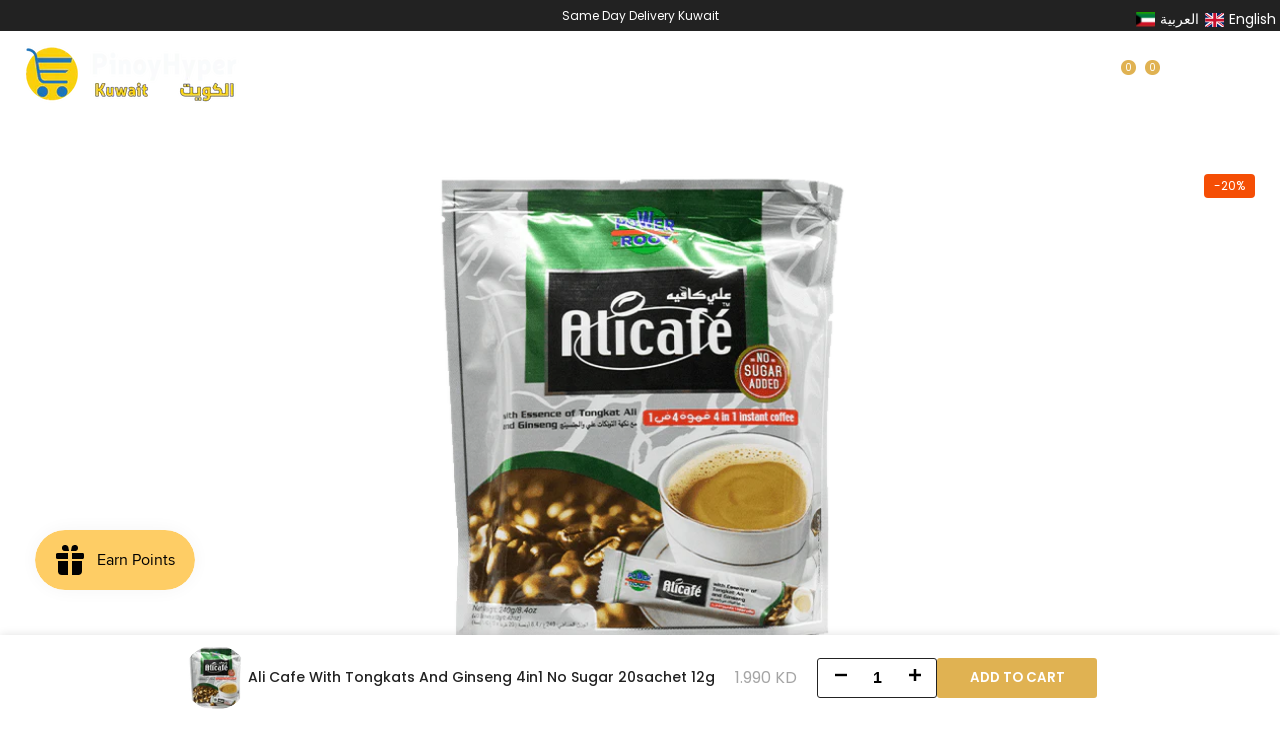

--- FILE ---
content_type: text/css
request_url: https://pinoyhyper.com/cdn/shop/t/34/assets/hdt-pickup-availability.css?v=101360951093142051191767712948
body_size: 13
content:
.hdt-pickup-availability-list__item+.hdt-pickup-availability-list__item{margin-top:3rem}.hdt-pickup-availability__preview .hdt-icon-svg{min-width:1.2rem;min-height:1.2rem;width:1.2rem;height:1.2rem;vertical-align:middle;display:inline-block;margin-top:.5rem}.hdt-pickup-availability__header{display:flex;flex-wrap:wrap;align-items:center;gap:1rem 2rem}.hdt-pickup-availability__info{margin-inline-start:1rem}.hdt-pickup-availability__media{width:8rem;height:8rem}.hdt-pickup-availability__media img{position:absolute;left:0;right:0;width:100%;height:100%;object-fit:cover;object-position:center}.hdt-pickup-availability__info .hdt-caption.hdt-text-sm{font-size:1.3rem}.hdt-pickup-availability__info button{text-decoration:underline;border:none;padding:0;background:transparent;margin-top:.8rem;font-size:1.3rem}.hdt-modal-pickup-availability::part(header){display:flex;justify-content:space-between;padding:2rem;background-color:rgb(var(--color-background2));position:relative}.hdt-pickup-availability__title{font-size:1.5rem;margin-bottom:.5rem}.hdt-modal-pickup-availability::part(close-button){color:rgb(var(--color-foreground));background:transparent;outline:none;border:none;cursor:pointer;transition:all .3s ease;width:3rem;height:3rem;display:flex;align-items:center;justify-content:center;padding:0;position:absolute;top:1rem;right:1rem}.hdt-modal-pickup-availability::part(content){width:100%;border-radius:.3rem;margin:.8rem;padding:0;overflow:hidden}.hdt-modal-pickup-availability::part(body){padding-inline-start:2rem;padding-inline-end:2rem}.hdt-pickup-availability-list__preview{margin:1.5rem 0}.hdt-pickup-availability-address{font-size:1.3rem;font-style:normal}.hdt-pickup-availability-list__button{margin-top:1.4rem;padding:0;background-color:transparent;gap:.4rem;transition:color .3s ease;font-size:1.3rem;text-decoration:underline}.hdt-pickup-availability-list__button svg{width:1.2rem;height:1.2rem;fill:currentColor}.hdt-pickup-availability-list__item+.hdt-pickup-availability-list__item{margin-top:1.5rem;padding-top:1.5rem;border-top:.1rem solid rgb(var(--color-line-border))}@media (min-width: 768px){.hdt-modal-pickup-availability::part(content){max-width:min(62.5rem,90vw)}}@media (max-width:767px){.hdt-pickup-availability__media{width:6rem;height:6rem}.hdt-pickup-availability__variant{font-size:var(--text-sm)}}@media (-moz-touch-enabled: 0),(hover: hover) and (min-width: 1150px){.hdt-pickup-availability-list__button:hover{color:rgb(var(--color-foreground)/.65)}}
/*# sourceMappingURL=/cdn/shop/t/34/assets/hdt-pickup-availability.css.map?v=101360951093142051191767712948 */


--- FILE ---
content_type: application/javascript; charset=utf-8
request_url: https://searchanise-ef84.kxcdn.com/preload_data.7P4L8W0V4E.js
body_size: 10154
content:
window.Searchanise.preloadedSuggestions=['dry fish sap sap','hair color','dr rashel','bl cream','cream silk','skin white','vitamin c','beauty and','dried fish','soy sauce','body lotion','cup noodles','coconut milk','glutinous rice','nestle cream','face wash','body wash','beauty products','fruit cocktail','dove soap','vaseline lotion','hair oil','vitamin e','boy bawang','whitening cream','sy glow','condensed milk','nivea lotion','face cream','lucky me','face serum','magic sarap','and v to','niacinamide serum','make up','cotton pads','baby oil','baking soda','cotton balls','nata de coco','honest glow','whitening soap','spaghetti sauce','gluta c','stick o','dry fish','sunblock cream','cream for face','peanut butter','ice cream','ponds cream','silver swan','sky flakes','nivea cream','panty liner','dr ra','hair c','dr ras','chicken feet','nescafe 3 in 1','skin care','dr alvin','sun screen','gluta white','beauty white','dr r','myra e','rdl babyface','shampoo and conditioner','peeling lotion','kojie san','corned beef','close up','dr rashe','brown sugar','cotton buds','creamsilk conditioner','vc toner','beauty white soap','you glow','rejuvenating set','smart watch','body soap','lotion whitening','niacinamide soap','green tea','coconut oil','body scrub','night cream','brilliant set','jasmine rice','feminine wash','hair clip','lux soap','facial cleanser','nescafe classic','eden cheese','cream face','mobile accessories','skin white lotion','magic sara','body oil','the ordinary','hair colo','facial wash','bear brand','ph care','face powder','shampoo s','star margarine','face mask','dr al','dr rash','garnier serum','tender juicy hotdog','power bank','tooth paste','colgate toothpaste','silka lotion','skin do','kojic soap','indomie fried noodles','conditioner conditioner','cream s','sinigang mix','pancit canton','skin lite','ls bl cream','fudgee bar','vaseline petroleum','roll on','sun block','castor oil','papaya soap','silka soap','moisturizing cream','color hair','perfume body','tender jui','sunsilk shampoo','retinol cream','sun cream','skin light cream','bagoong alamang','vitamin c serum','sunscreen cream','packing tape','chocolate in kuwait','serum for face','biscuits pinoy','pancit bihon','haino teko','nail polish','milk powder','cream o','slice bread','hair dryer','moisturizer for face','tooth brush','skin w','vegetables fresh','tender juicy','you glow babe','sim card','spanish bread','magic flakes','skinlite cream','beauty vault','dove s','hand cream','brilliant toner','dove shampoo','rdl cream','beauty product','rdl soap','perfect skin','rdl lotion','samsung a','magic sa','hair conditioner','fruit c','melasma cream','soap bar','kojic acid','pekas cream','head and shoulders','skin light','bluetooth headset','new arrivals','soap whitening','chicken liver','oyster sauce','rdl lo','kojic lotion','olive oil','pic a','phone case','coca cola','coffee nescafe','hotdog tender juicy','you glo','sunscreen for face','dr rashel serum','all purpose cream','myra e vitamin','golden bihon','super q','brilliant cream','vitamins c','luxe organix','skin white soap','toast bread','carotone cream','garnier cream','sanitary napkin','cotton pad','pineapple juice','century tuna','papaya lotion','skin doctor','indomie noodles','cooking food','korean noodles','lucky m','skin doc','victoria world','niacinamide cream','salicylic acid','pancit can','daily scent','crispy fry','mobile phone','corn beef','head and shoulder','brilliant soap','apple cider','pantene shampoo','slimming coffee','hair dye','dr a','cup noo','chia seeds','retinol serum','kojic s','glysolid cream','dark spot','bread pan','goree soap','kojic san','face c','hotdog 1kg','skin d','sotanghon noodles','vitamin e cream','face whitening cream','cream sil','bl c','coffee mate','hair co','glutathione capsule','head set','fresh fish','skin whi','fruit coc','pyary soap','snow bear','beauty soap','boy bawa','rice cooker','aloe vera','vc t','great taste','soy sa','dried fi','skin perfection','body spray','eye cream','fish fresh','beauty whi','nivea deodorant','cotton ball','garnier hair color','cheese ring','efficascent oil','turmeric soap','honest glo','milk fish','coconut powder','nescafe original','sy glo','hair serum','kiss beauty','ajinomoto seasoning','sunflower oil','brilliant sunscreen','biscuit cookies','soy s','nata de','bagoong spicy','tender juic','sanitary pads','chips snack','fruit cock','vc ton','sweet potato','sweet corn','rdl papaya','soft drinks','boy b','hot dog','vc to','bluetooth earphone','bench cologne','baby face','perfume spray','cup no','always pads','myra e vitamins','vatika shampoo','vegetables and fruits','you g','spaghetti combo','mang juan','dove cream','banana chips','dried fis','cream si','pancit ca','bl soap','pancit cant','evaporated milk','fudge bar','tempered glass','ponds facial wash','oil for hair','dried f','beef loaf','mega sardines','kojic cream','frozen foods','mr chips','ladys choice','ms tsung','hair brush','cup n','apple cider vinegar','shower gel','deodorant for women','mang tomas','tender ju','cooking oil','sky f','hair d','hair cream','beauty white capsule','eye liner','sulfur soap','hydra moist','bio oil','star mar','cup cake','brilliant s','toblerone chocolate','chocolate galaxy','sakura lotion','cheez it','sy glow lotion','del monte','hotdog chicken','sky fla','dr davey','whitening lotion','magic sar','nivea lo','hair col','mouth wash','st ives','slippers ladies','silver swan soy sauce','under arm','sy g','combo offer','moisturizer cream','cotton b','water bottle','silver swa','a bonne','vaseline lo','tinted sunscreen','glutinous rice flour','banana saba','rebisco crackers','fruit salad','clear shampoo','skin li','dark spots','skyflakes crackers','petroleum jelly','bread toast','hair b','skin magical','macaroni salad','rosemary oil','honest g','skin whit','baking so','vegetables leaves','baking powder','macaroni salad combo','feeling lotion','eskinol facial cleanser','gluta w','lip balm','mr gulaman','detergent powder','phone stand','datu p','chocolate milk','rice jasmine','star ma','dry fi','day cream','juicy cologne','spring roll','garnier face wash','rdl lot','aloe v','new arrival','maxi p','the o','carotone serum','frozen food','brilliant skin','dove so','fresh & white','her skin','luxe or','a bonn','beauty w','lip tint','sky fl','travel bag','make up set','luncheon meat','sardines mega','manicure set','skin white cream','napkin pads','bl cre','collagen set','facial cream','quaker oats','hair comb','toothpaste offer','brilliant sun','whitening face cream','myra e vitamin e','ear buds','dove lotion','habibi soap','vitamin e lotion','merry sun','bagoong balayan','alpha arbutin','body lo','kopiko blanca','fish sauce','japanese cream','bar soap','dry f','saba banana','the or','pantene conditioner','vaseline lip','goree beauty cream','rdl s','all p','maxi peel','rdl baby','cup noodle','can goods','brown rice','honest glow serum','fresh milk','rdl cleanser','dr althea','pancit c','a bo','chicken f','goree lotion','buko salad','rose water','skin wh','fruit co','vaseline lip therapy','body was','vitamin c cream','lip care','olay day and night cream','aha serum','hair straightener','nestle all purpose cream','goree set','bagoong dagupan','ls bl','dr rashel cream','face moisturizer','sun s','sunblock for face','pee wee','tender j','magic s','stress tab','kojic so','slimming tea','cheese it','mama sitas','body s','beauty and sy soap','kagayaku soap','headset wireless','toner face','sticky rice','gluta lipo','dr alv','golden me','biofit tea','perfume for women','keratin conditioner','barrio fiesta','luxe o','drinks and beverage','goree cream','enchanteur lotion','sunscreen spf 50','chicken hotdog','jack n jill','bath towel','bb cream','a b','hair mask','head an','soap box','cream silk conditioner','fresh and white','pansit bihon','niacinamide s','skin per','sky flak','face s','hair re','facial was','soy sau','body cream','melacare cream','tawas powder','ponds serum','malagkit rice','panty liners','cup nood','head phone','hair care','skin fighter','coconut juice','condense milk','case mobile','rice flour','t shirt','dove soa','kojic a','retinol set','baking s','eskinol papaya','snail white','corn flour','chicken fee','vaseline jelly','butter coconut','maxi pee','stik o','frozen collagen','cheese cake','lucky me noodles','ice c','peeling lo','cotton bu','dove conditioner','silka papaya','datu puti','kojie sa','slimming belt','coconut cream','magic cream','kojic soa','lip serum','maxi feel','face cre','headset bluetooth','her choice','dr rashel set','top gel','sky flake','sun protection','hair growth','head a','beauty milk','face care','soy sauc','cream for','ph ca','always sanitary pads','stc card','fruits and vegetables','comb hair','centella serum','star marga','rdl c','skin lite cream','beauty cream','dry fis','mela care','love jojo','datu puti soy sauce','ph c','facial foam','vibrant glamour','slim belt','mama sita','beauty va','lux s','collagen capsule','gluta whi','rdl papa','argentina corned beef','glutinous ri','powder milk','butter cream','safeguard soap','bath soap','bremod hair color','datu put','ascorbic acid','face was','glycolic acid','chia seed','tomato sauce','coffee mug','cream fo','skin p','lucky me beef','herbolene aloe petroleum jelly','nata de co','maxi peel 3','toasted bread','bagoong guisado','nata de c','body sc','star m','jergens lotion','sotanghon cup noodles','skin doctor sunblock','dairy milk','macaroni pasta','bread and toast','tide powder','coconut m','all pu','face soap','sinigang mi','kitchen were','bra set','dr alvi','lishou coffee','ding don','cotton p','bihon pancit','charger type c','eden ch','kojie san soap','lotion spf','chin chun su','vicks inhaler','johnson cream','coconut water','honest glow soap','snacks chips','underarm whitening','mogu mogu','dark s','luxe organi','himalayan salt','collagen c','panty lin','rdl bab','myra e lotion','niacinamide lotion','fairy skin','baby powder','jasmine rice 5kg','rice c','chicken skin','johnson baby powder','eden c','head and','the ord','boy ba','coconut mil','signal toothpaste','boy bawan','bear b','lip gloss','palmolive conditioner','nivea deo','garnier s','datu pu','rdl t','baby oi','fish crackers','snowbear candy','kiss b','skyflakes biscuits','creamsilk keratin conditioner','luggage bag','collagen serum','fruit cocktail del monte','dr hancy','dingdong snack','moisturizing cream for face','argan oil','apple c','hair dry','olay c','type c','rexona deodorant','gluta soap','face m','fam pads','conditioner shampoo','peanut bu','vacuum bag','hair remover','ding dong','korean product','phone holder','palmolive soap','cheese powder','ginger shampoo','butter toast','screen protector','face cream whitening','beauty vaul','body scr','for hair','pyary turmeric soap','kojic serum','corn starch','head & shoulder','glycerin cream','napkin with wings','coffee 3 in 1','a bonnè lotion','fish ball','cotton pa','all pur','face cleanser','skinwhite lotion','brown s','nivea roll on','pretty peach','star bread','skin l','cup noodl','headset wire','dove body wash','dark spo','hair s','olay day cream','gluta whitening','rebisco biscuits','mane n tail','melacare whitening cream','soft drink','samsung case','olay cream','banana leaves','silver s','close u','energen vanilla','nivea lot','dr rashel s','nata d','squid ball','ri chee','nata de coc','slimming capsule','bluetooth headphones','silka cleanser','palmolive shampoo','kiss bea','biko combo','spaghetti sau','electric fan','nestle cr','ice crea','bleaching soap','rdl p','hair g','j skin','nivea c','beauty wh','head and s','body scru','sun sc','rosmar kagayaku','vaseline lot','wireless bluetooth','socks women\'s','graham crackers','buko pandan','ponds toner','coconut mi','bear bra','face scrub','beef meat','kojic aci','powder face','ordinary serum','gluta whit','apple ci','nestle c','goree c','hair treatment','face toner','lux body wash','rdl papaya lotion','jasmine ri','sinigang sa sampalok','abonne lotion','ponds c','rdl l','brown su','wireless headset','body w','body wa','aloe vera shampoo','hair iron','peanut b','corn flakes','sardines fish','nestle crea','alicafe 3 in 1','eden che','lady\'s choice','ring light','pinky secret','mayonnaise 236ml','rdl no','face wa','earphone bluetooth','hopia ube','ponds powder','vitamins capsule','you gl','beauty whit','eyebrow pencil','face w','kasoy oil','collagèn lotion','glutinous r','avocado fruit','nutella chocolate spread 750g','bluetooth speaker','brilliant su','jasmin rice','shaver for ladies','silka lo','rdl to','spaghetti party combo pack','false teeth','magic fla','vaseline l','baby bench','belo soap','young coconut','kojic ac','ice cream dessert','milk po','carotone lotion','hair shampoo','lemon grass','piattos cheese','you glow ba','korean products','himalayan oil','magic f','foot scrub','black coffee','white flower','vc tone','the elf','beauty v','bench body spray','fish oil','powder detergent','vita shape','bleaching cream','face crea','eye brow','johnson baby','clover chips','sun scree','all purpose','lotion nivea','pert shampoo','himalaya face wash','soy sauce silver swan','baking sod','shampoo palmolive','nissin ramen','hair dr','rdl b','ice cre','glysolid lotion','vaseline gluta','sun c','umbrella rice','nail c','chicken li','sakura lo','cotton ba','collagen cream','white sugar','noodles pancit canton','sweet po','victoria perfume','silk soap','oil hair','lux so','kiss beauty sunscreen','body lot','la la','sun block cream','body mist','spaghetti noodles','oishi spicy','bl crea','energen chocolate','vitamins supplement','hair m','fruit cocktai','nivea crea','scar remover','headset with wire','napkins with wings','belo sunscreen','cover case','eden chee','bed sheet','cotton bud','black rice','green mango','goree serum','head and sh','مزيل عرق','sun b','cup noodles sotanghon','dove c','serum whitening','always pad','coco mama','under a','face seru','whitening capsule','face cr','hair st','face ser','belo cream','instant noodles','nivea lotio','ms t','rdl ton','kaong red','lip ba','papaya lo','gluta wh','corned bee','beauty of joseon','hair wax','dr.rashel serum','hair removal','amla oil','peanut butter creamy','nivea s','carotone soap','whitening s','glow babe','biscuit original','dr alvin soap','efficascent extreme','likas papaya soap','brown suga','dove deodorant','beauty vau','collagen mask','himalaya cream','fruit cockta','fried sardines','slimming co','facial wa','bear bran','corn bits','napkin period','ponds crea','mango fruit','skin perfe','collagen soap','mobile case','pepsi can','aloe vera gel','dr da','powder soap','the ordina','luxe organic','bear brand milk','hair oi','chocolate powder','vatika oil','day and night cream','you glow b','biscuits 10x31g','serum vitamin c','kasoy cream','slice b','face po','dr blem','pregnancy test','eden cheese 165g','nail color','lemon square','shoes for women','hair dy','baby fa','organic skin','sy glow soap','fabric conditioner','sunsilk conditioner','johnson baby oil','skin doct','skin doctor sunblock cream','dr wong','oral b','glutinous ric','peanut butt','derma roller','you glow bab','hair spray','her c','hair gro','deodorant cream','foot cream','del mon','green t','green peas','fam napkin','fairy skin set','hair mas','chicken sotanghon','gluta hya','nestle cre','toothpaste colgate','tapioca pearl','rebisco butter','pad lock','glutathione soap','snow b','fish cracker','dark spot remover','kojic toner','hair clips','bench perfume','kopiko brown','alpha ar','ligo sardines','slimming c','hair dye shampoo','rdl as','hair o','yoko cream','ph car','skin docto','chicken l','sotanghon instant','skin whitening','alcohol casino','garnier c','tender care','nata de coco green','facial c','sakura set','chicken breast','aloe ve','bear brand milk powder','hair r','color for hair','packing tape brown','bihon combo','corn b','black shampoo','tipas hopia','johnson soap','oppo a','aji no moto','vaseline lotio','butter c','eye serum','food coloring','papaya s','rexona women','red rice','a bon','magic fl','hair band','mr chip','enchanteur powder','kojic set','night c','dr rashel toner','nutella chocolate spread 400g','alada soap','salicylic acid cream','beauty p','feminine was','alpha a','rdl n','nissin cup noodles','sy gl','honest glow set','panty li','lotion papaya','porcelana astringent','face mas','maggi magic sarap','ali ca','wireless earphone','fruit cockt','luxe orga','her choi','moisturizer cream for face','dietary supplement','myra lotion','beauty white s','todays mixed fruit','baby o','head and shou','hair str','rice 5kg','dr skin','dove deo','lotion vaseline','fast charger','noodles indomie','hair accessories','panty l','milo energy drink','st dalfour','tender juicy hotdog purefoods','corn bee','tender juicy ho','sardines hot and spicy 155gm','alaska condensada','boy bawang cornick','garnier shampoo','hair stra','skinwhite soap','nail set','johnson powder','type c charger','band aid','negra soap','lady soft','belo s','liver spread','mama s','tang juice','vc toner 500ml','tuna can','nivea soap','kojic sa','gluta white cream','face ma','head and shoul','whitening lo','daily s','fairy ski','doctor skin','power ba','nivea l','vicks vaporub','chicken s','olay natural white','noodles cup','glutinous flour','spanish b','tinted sun','brilliant rejuvenating set','boy baw','ariel powder','kaong green','kiss be','jasmine r','rdl pa','goree s','skin lit','honest gl','almond oil','glutathione collagen','hair cl','pancit canton sweet and spicy','peeling lot','hair colour','underarm cream','collagen drink','yoga mat','inkax wireless','potato chips','nivea soft','nescafe gold','kojic lo','ascorbic acid vitamin c','shampoo conditioner','beauty white collagen','lishou slimming coffee','clothes women','face pow','acne cream','salad combo','cheese whiz','star margar','nescafe c','phone c','hair grow','likas papa','chicken cubes','spaghetti sa','lucky me sotanghon','facial scrub','dr alvin toner','palmolive s','ever beauty','silver sw','pineapple chunks','dr alvin set','pancit canto','knorr cubes','bra panty','green cross','samsung galaxy','indomie instant','soap powder','samsung a1','nivea cre','foot file','lux soa','under ar','dove sha','max candy','roller coaster','diana fils','hair removal cream','toblerone box','vit c','vitamins e','spaghetti s','cream f','baby face rdl','hot do','lactacyd feminine wash','phone accessories','nail poli','sugar brown','lemon s','deodorant spray','creamsilk keratin','slippers women','coca c','ls b','luxe org','silka s','nova chips','sanitary pad','milk pow','maxi pe','wax hair removal','olay crea','mountain dew','dove lo','skin f','cathy doll','gluta capsule','hair remo','mega sar','fudgee barr','dr s','anti aging','dr alt','fresh vegetables','traveling bag','coffee m','real me','rdl loti','collagen s','lux bath soap','smart wat','detox slim','peeling lotion face and body','potent c','mobile phones','power b','centrum multivitamin','rdl so','soap for face','super glue','centella set','star marg','hotdog 500g','care free','body serum','beef noodles','slice brea','mama earth','clean and clear','aloe ver','niacinamide moisturizer','bear br','sakura cream','magic chips','eye b','cerave cream','head band','hair rem','ooredoo prepaid recharge card','shaver for hair','beauty o','skin doctor sun','snacks combo','foundation cream','nescafé creamy','cream silk green','head and shoulders shampoo','lipstick matte','vitamin c capsule','coconut oi','vaseline g','beauty pro','hair ma','black h','red wine','lumpia roll','dr rashel sun','bluetooth microphone','johnson lotion','placenta soap','salicylic a','rice cook','tasty bread','milk fi','rdl lotio','shark oil','victoria se','rdl sunblock','winter jacket','sunscreen spf','juice drinks','honest glow products','the ordin','belo sun','facial w','case for','panty line','dove sh','brilliant suns','axis y','vaseline gluta hya','black s','zain card','dove sham','rosmar soap','soothing gel','rdl whitening cream','oyster sau','dark spot cream','foot s','iphone charger','honest glow s','medicine for','azelaic acid','hair color shampoo','skin c','papa feel','ms ts','disaar shampoo','fair lovely','dr han','conditioner keratin','kagayaku set','elica cream','kojie s','pekas toner','lipton tea','star margarin','dried fish bisugo','ar vitamin e','aloe vera moisturizer','bread crumbs','nail p','rdl a','mama si','spaghetti pasta','retinol c','himalaya shampoo','buko salad combo','fresh and white cream','e oil','555 fried sardines','sea food','you glow beauty white','magic c','chocolate drink','sakura lot','signal tooth paste','himalayan pink salt','so in love','papaya cream','gluta cream','toothbrush colgate','smart wa','de san','poten cee','perfume men','skin fi','silka papaya soap','body care','atay ng manok','sunblock spf','coffee black','food c','milk bread','ginisa mi','body lotio','hand c','rdl lotion papaya','hair seru','whitening so','cargo box','bioderm soap','foot care','niacinamide ser','aishi tokyo','golden b','bangus fish','sweet c','nail cleaning','milk f','blem dr','victoria world perfume','bottle water','indomie mi goreng','eye c','peeling lotio','hair ser','ethyl alcohol','fiesta pinoy','bihon noodles','night crea','luggage trolly','melasma remover','chicken wings','permanent hair color','niacinamide seru','corn f','luxe organ','hair t','rosmar product','gulaman powder','nail po','realme case','bag pack','mobile stand','combo pack','christmas tree','ph care feminine wash','st i','chia see','ube bread','ponds cre','fudgee ba','graham biscuit','multi vitamins','pall mall','downy fabric softener','pekas c','cuticle remover','chips combo','all purpo','medicine for headache','recharge card','baby cologne','sri lankan products','kotex pads','coconut po','skin ma','rejuv set','packing tap','alamang bagoong','ginger tea','pinoy food','skincare face','pekas crea','fairy skin sunscreen','body l','cat food','canned foods','skin perfect','maxi peel cream','mango fresh','pantene shampoo and conditioner','the ordinar','dr dave','argentina beef loaf','condensed creamer','can good','nail care','niacinamide so','cleanser face','roll o','daily sce','ice cr','dr rac','colgate toothbrush','sun bloc','face moisturizer cream','jasmine ric','belo essentials','lye water','pancit canton kalamansi','glutathione c','kraft cheese','rdl pap','mayonnaise salad','feelin fresh','hotdog purefoods','corned b','magic creams','eskinol natural','bio aqua','rdl papaya soap','tawas soap','mega sa','himalaya soap','sandwich spread','ice cream cream','ponds facial','ash blonde','habibi s','body sp','slippers black','fish cra','gluta gen c','green mask','gluta lotion','night dress','el maha','cerave moisturizing','rdl clean','myra e c','kasoy c','hair color black','rdl cle','ube flavor','haino te','skin magi','sim car','olay cre','beauty glow','hair cli','belo deodorant','dingdong mixed','fam na','dove b','face oil','alpha arbutin serum','her ch','sun screen cream','nana pads','vitamin d','thailand product','hair blo','mongo mongo','perfect s','sky flakes crackers','himalayan soap','hair gel','food color','ladys choi','rdl cl','ube c','sardines combo','magic flak','goree day and night cream','pyary turmeric','sun scr','dr d','glutathione collagen glow','shampoo dove','body so','rdl baby fa','detergent powder washing','ladys c','sugar white','dr ha','panty bra','fresh f','super bawang','selfie stick','face massage','baby f','koji san','oishi prawn','lady s','facial toner','ponds fa','cocoa powder','rice coo','stresstabs multi vitamin','buttered toast','sakura s','silka papa','v cut','head and sho','hair br','dove body','cleanser for face','youngs town','face se','baking soda powder','chicken fe','betadine feminine wash','elvive shampoo','white s','baby fac','sun cre','pimple patch','sun flower oil','cupp keyk','soy sou','brilliant t','pansit c','coca col','mena cream','cornstarch flour','gluta c lotion','packing ta','vaseline lip balm','blush on','dettol soap','fruit sala','cream 21 lotion','liver chicken','lip bal','chewing gum','coffe mate','555 sardines value pack','hair tie','vitamin e oil','fresh a','ube halaya','ube con','food colo','body shaper','anti acne','bihon or pansit-bihon','banana chip','rice toner','memory card','sliced bread','kojie san cream','food supplement','bangus milk fish','keratin treatment','banana l','rejuvenating toner','anua serum','lip b','kagayaku glutathione','chia s','beauty white so','olay night cream','noodles pack','face p','massage oil','ding ding','shrimp paste','cheddar cheese','muncher green peas','vaseline original','milk fis','mouth spray','tea bag','you glow soap','hair straight','garnier facial wash','hot d','lux or','skin white cleanser','sun scre','hair strai','3 in 1 coffee','pine apple','chick boy','red bull','baking po','brown sug','filipino food','rdl clea','sy glow set','vaseline oil','fresh an','fudgee bar chocolate','nescafe creamy white','dr rashel vitamin c','feeling lo','skin cream','donya maria','slippers for home','tawas deodorant','safe guard','sweet pota','sleep wear','vitamin e capsule','dr alth','lunch box','dr dav','kitchen tools','garnier ser','crispy fr','sports bra','glutinous rice 1kg','fresh fi','lux o','papaya so','watch for women','sanitary napkin pads','bremod hair','dr althe','tempered g','hair bru','skin perf','ginisa mix','tender juicy h','frozen fish','nail polis','kojic c','lucky me chicken','mr gu','mang t','scar removal','rice soap','white beauty','tinted s','push up bra','under wear','body wash liquid','whitening toothpaste','nissin cup','power ban','ali cafe','always na','bonne lotion','frozen f','dove de','magic flake','earphone wireless','beauty white cap','anti a','the serum niacinamide','beverages drinks','maxi peel zero','rdl facial cleanser','teeth whitening','breading mix','clear s','dr rashel product','feeling lotion skin care','sling bag','butter cookies','mane n tail shampoo','mr c','hansel biscuit','garnier seru','honor x','brilliant sunblock','salicylic acid toner','goree gold','centella toner','turmeric oil','black co','breast cream','long beans','medicine for cough','facial mask','sago tapioca','oyster sa','condensada sweetened','eden chees','perfume for men','myra e ca','dr.rashel cream','beef loa','native malagkit','hair bl','hand crea','beauty s','sinigang m','ujooba beauty cream','food s','tuna fish','katialis ointment','sweet potat','stand phone','silka lot','color hai','sunscreen brilliant','skin m','skin doctor s','brilliant serum','t s','energy drink','charger cable','beauty pr','avocado fresh','daily scen','oppo case','slice bre','castor oi','bar bilat','inkax bluetooth','tresemme shampoo and conditioner','black heads','black hair','fish c','balon balonan','sensodyne toothpaste','rebisco choco','frozen c','sunblock lotion','888 under arm cream','body oi','organic skin underarm','cream cheese','shoes nike','night wear','eskinol cleanser','slim tea','silka so','red horse','rosemary shampoo','vibrant g','graham biscuits','night cre','sun crea','tea tree','retinol s','korean food','laundry soap','chocolate mix','can foods','glow lean','safeguard white','toblerone milk chocolate with','chicken nuggets','dove con','loreal shampoo','nivea so','nescafe stick','anti dandruff shampoo','nivea body lotion','hotdog sadia','soap b','toast b','banana ketchup','mini fan','kojic acid soap','shredded coconut','biscuits cake','comfort fabric','black hair dye','samsung charger','gluta white lotion','great taste choco','honest glow sunscreen','tooth b','soya sauce','niacinamide soa','facial clean','tea tree oil','collagen toner','n green','lipton green tea','kiss beau','skin care product','magic crea','del mo','skin white lo','eye mask','rdl sun','head s','belo lotion','chocolates all','dove bo','spanish brea','purefoods hotdog','tide bar','milk p','cetaphil product','cream silk keratin','deodorant nivea','sim ca','bath s','screen p','luxe slim','whitening soa','san marino','foot mask','make u','fish sau','sun flower','brilliant rejuvenating','brown ri','sinigang mix sa sampalok','lazy cream','rdl soa','spring r','pyary s','hyaluronic acid','3in1 coffee','garnier night cream','glutinous rice 1 kg royal rice','banana lea','always pa','shea butter','ms tsu','hikari sun','papaya lot','vatika conditioner','oyster sauce mama sitas','golden m','foundation powder','whitening lot','ajinomoto mix','facial cl','pepsi bottle','sweet pot','health and beauty','sweet co','facial wash for face','water b','black hair shampoo','skin ca','retinol crea','body lotion whitening','goree avocado','slim coffee','sim c','cheese po','habibi babad soap daily','porcelana toner','omega pain killer','vaseline s','vaseline gl','signal too','vaseline cream','iron for clothes','milo powder','fruit sa','cream 21 cream','squid balls','eye bro','spring ro','vatika hair cream','boy bawang garlic','garnier se','fresh fis','lemon sq','vaseline body oil','sri lanka','water bo','green c','silka lotio','packing t','laundry powder','ordinary niacinamide','facial cle','johnson b','melasma c','some by mi','shoes women','merry s','neck pillow','socks black','mackerel fish','st dal','nail pol','carefree pantyliner','kopiko b','basmati rice','condensed filled milk 300ml','chili powder','mang jua','eye crea','stc recharge','skinlite lotion','zain recharge','weighing scale','surf powder','face moi','rdl facial','serum niacinamide','cup keyk','shrimp frozen','daily sc','electric kettle','skin perfec','johnson ba','coffee ma','fudgee b','phone ca','mr gula','golden bi','pancit b','peanut butte','samsung a0','drinking water','fresh and w','digestive biscuits','green m','toothbrush oral b','lip t','peanut butter spread','bubble gum','bonita himalayan pink salt oil','whitening cre','signal tooth','phone cover','curry powder','color ha','screen pro','skin pe','olay cr','canton noodles','rdl ast','japan cream','niacinamide toner','lady choice','sleeping mask','johnson bab','spaghetti sauc','star margari','mouth was','poten c','porcelana cream','silka papaya lotion','garnier cleanser','vaseline loti','peeling soap','vitress hair','واقي شمس','clip for hair','buko sala','ensaymada bread','japan sakura','fresh white','sinigang mix with gabi','shampoo sunsilk','water drink','salonpas patch','vitamin c ser','keratin shampoo','lip s','glutathione lotion','roll on deodorant','cup cak','abutine 3c3','sun blo','rdl crea','chin c','معجون اسنان','health care','the el','hot water bag','brilliant lotion'];

--- FILE ---
content_type: application/javascript; charset=utf-8
request_url: https://recommendations.loopclub.io/v2/storefront/template/?product_id=6892535054476&theme_id=150963355788&page=pinoyhyper.com%2Fproducts%2Fali-cafe-with-tongkats-and-ginseng-4in1-no-sugar-20sachet-12g&r_type=product&r_id=6892535054476&page_type=product_page&currency=KWD&shop=pinoyhyper.myshopify.com&user_id=1769914277-d5ca4793-a6a7-4313-a20e-dc6fedcc3c67&locale=en&screen=desktop&qs=%7B%7D&client_id=d98eff2e-d20b-412e-ad55-a0d15ae93b42&cbt=true&cbs=true&market=1012203660&callback=jsonp_callback_97170
body_size: 2852
content:
jsonp_callback_97170({"visit_id":"1769914282-07b1bcd0-4e68-4446-a294-15c033531340","widgets":[{"id":211762,"page_id":108347,"widget_serve_id":"054295dc-6729-453b-888c-6b71acbdff90","type":"bought_together","max_content":2,"min_content":1,"enabled":true,"location":"shopify-section-product-recommendations","title":"Frequently Bought Together","css":"[data-rk-widget-id='211762'] .rktheme-addtocart-select-arrow::after {  border-top-color: #fff;}[data-rk-widget-id='211762'] .rktheme-bundle-add-to-cart {  background-color: #000000;  color: #ffffff;}[data-rk-widget-id='211762'] .rktheme-bundle-add-to-cart:hover {  background-color: #000000;}[data-rk-widget-id='211762'] .rktheme-bundle-total-price-amounts {  color: #0d8e4a;}[data-rk-widget-id='211762'] .rktheme-bundle-product-item-prices {  color: #200222;}[data-rk-widget-id='211762'] .rktheme-widget-title {  font-size: 16px;}[data-rk-widget-id='211762'] .rktheme-bundle-title {  font-size: 16px;}[data-rk-widget-id='211762'] .rktheme-product-image {  object-fit: cover;}[data-rk-widget-id='211762'] .rktheme-widget-title {  text-align:center;}[data-rk-widget-id='211762'] .rktheme-product-title {  font-family: Poppins;}[data-rk-widget-id='211762'] .rktheme-product-price-wrap {  font-family: Poppins;}","layout":"amazon_bought_together","cart_button_text":"Add to Cart","page_type":"product_page","desktop_per_view":4,"mobile_per_view":2,"carousel_control":"arrow","position_enabled":true,"position":2,"enable_cart_button":false,"cart_button_template":null,"extra":{"slots":[]},"enable_popup":false,"popup_config":{},"show_discount_label":false,"allow_out_of_stock":true,"tablet_per_view":3,"discount_config":{"enabled":false,"type":"AMOUNT","value":0,"widget_message":{},"cart_message":null,"version":2,"apply_discount_only_to_rec":false},"cart_properties":{},"template":"<section class='rktheme-widget-container' data-layout='amazon_bought_together'>    <div class='rktheme-bundle-container'>      <h3 class='rktheme-bundle-title'><span>Frequently Bought Together</span></h3>      <div class='rktheme-bundle-discount'></div>      <div class='rktheme-bundle-section'>        <div class='rktheme-bundle-images'></div>        <div class='rktheme-bundle-total-price rktheme-bundle-total-price--desktop'></div>      </div>      <ul class='rktheme-bundle-products-list'>      </ul>      <div class='rktheme-bundle-total-price rktheme-bundle-total-price--mobile'></div>    </div>    <div class='rktheme-bundle-data'>      <script class='rktheme-bundle-data-parent' type=\"application/json\">          {\"id\": 6892535054476, \"handle\": \"ali-cafe-with-tongkats-and-ginseng-4in1-no-sugar-20sachet-12g\", \"title\": \"Ali Cafe With Tongkats And Ginseng 4in1 No Sugar 20sachet 12g\", \"image\": {\"id\": 31267461726348, \"alt\": \"Ali Cafe With Tongkats And Ginseng 4in1 No Sugar 20sachet 12g - Pinoyhyper\", \"src\": \"https://cdn.shopify.com/s/files/1/0570/7805/5052/products/ali-cafe-with-tongkats-and-ginseng-4in1-no-sugar-20sachet-12g-pinoyhyper.png?v=1738858491\", \"width\": 500, \"height\": 500, \"position\": 1, \"created_at\": \"2022-12-18T10:36:40+03:00\", \"metafields\": [], \"product_id\": 6892535054476, \"updated_at\": \"2025-02-06T19:14:51+03:00\", \"variant_ids\": [], \"admin_graphql_api_id\": \"gid://shopify/ProductImage/31267461726348\"}, \"images\": [{\"id\": 31267461726348, \"alt\": \"Ali Cafe With Tongkats And Ginseng 4in1 No Sugar 20sachet 12g - Pinoyhyper\", \"src\": \"https://cdn.shopify.com/s/files/1/0570/7805/5052/products/ali-cafe-with-tongkats-and-ginseng-4in1-no-sugar-20sachet-12g-pinoyhyper.png?v=1738858491\", \"width\": 500, \"height\": 500, \"position\": 1, \"created_at\": \"2022-12-18T10:36:40+03:00\", \"metafields\": [], \"product_id\": 6892535054476, \"updated_at\": \"2025-02-06T19:14:51+03:00\", \"variant_ids\": [], \"admin_graphql_api_id\": \"gid://shopify/ProductImage/31267461726348\"}], \"options\": [{\"id\": 8832940376204, \"name\": \"Title\", \"values\": [\"Default Title\"], \"position\": 1, \"product_id\": 6892535054476}], \"variants\": [{\"id\": 40169676800140, \"is_available\": true, \"presentment_prices\": null, \"title\": \"Default Title\", \"image_id\": null, \"price\": \"1.990\", \"compare_price\": \"2.490\", \"option1\": \"Default Title\", \"option2\": null, \"option3\": null, \"available\": true, \"sku\": \"9555021501681\", \"inventory_management\": null}]}      </script>        <script class='rktheme-bundle-data-product' type=\"application/json\">          {\"id\": 6892425937036, \"handle\": \"silver-swan-soy-sauce-385ml\", \"title\": \"Silver Swan Soy Sauce 385ml\", \"image\": {\"id\": 31267735077004, \"alt\": \"Silver Swan Soy Sauce 385ml - Pinoyhyper\", \"src\": \"https://cdn.shopify.com/s/files/1/0570/7805/5052/products/silver-swan-soy-sauce-385ml-pinoyhyper.jpg?v=1738855978\", \"width\": 600, \"height\": 600, \"position\": 1, \"created_at\": \"2022-12-18T11:19:25+03:00\", \"metafields\": [], \"product_id\": 6892425937036, \"updated_at\": \"2025-02-06T18:32:58+03:00\", \"variant_ids\": [], \"admin_graphql_api_id\": \"gid://shopify/ProductImage/31267735077004\"}, \"images\": [{\"id\": 31267735077004, \"alt\": \"Silver Swan Soy Sauce 385ml - Pinoyhyper\", \"src\": \"https://cdn.shopify.com/s/files/1/0570/7805/5052/products/silver-swan-soy-sauce-385ml-pinoyhyper.jpg?v=1738855978\", \"width\": 600, \"height\": 600, \"position\": 1, \"created_at\": \"2022-12-18T11:19:25+03:00\", \"metafields\": [], \"product_id\": 6892425937036, \"updated_at\": \"2025-02-06T18:32:58+03:00\", \"variant_ids\": [], \"admin_graphql_api_id\": \"gid://shopify/ProductImage/31267735077004\"}], \"options\": [{\"id\": 8832823525516, \"name\": \"Title\", \"values\": [\"Default Title\"], \"position\": 1, \"product_id\": 6892425937036}], \"variants\": [{\"id\": 40169385853068, \"is_available\": true, \"presentment_prices\": null, \"title\": \"Default Title\", \"image_id\": null, \"price\": \"0.390\", \"compare_price\": \"0.490\", \"option1\": \"Default Title\", \"option2\": null, \"option3\": null, \"available\": true, \"sku\": \"4800344001420\", \"inventory_management\": null}]}        </script>        <script class='rktheme-bundle-data-product' type=\"application/json\">          {\"id\": 6892425740428, \"handle\": \"silver-swan-special-soy-sauce-1ltr\", \"title\": \"Silver Swan Special Soy Sauce 1ltr\", \"image\": {\"id\": 31267735109772, \"alt\": \"Silver Swan Special Soy Sauce 1ltr - Pinoyhyper\", \"src\": \"https://cdn.shopify.com/s/files/1/0570/7805/5052/products/silver-swan-special-soy-sauce-1ltr-pinoyhyper.jpg?v=1738855978\", \"width\": 515, \"height\": 515, \"position\": 1, \"created_at\": \"2022-12-18T11:19:25+03:00\", \"metafields\": [], \"product_id\": 6892425740428, \"updated_at\": \"2025-02-06T18:32:58+03:00\", \"variant_ids\": [], \"admin_graphql_api_id\": \"gid://shopify/ProductImage/31267735109772\"}, \"images\": [{\"id\": 31267735109772, \"alt\": \"Silver Swan Special Soy Sauce 1ltr - Pinoyhyper\", \"src\": \"https://cdn.shopify.com/s/files/1/0570/7805/5052/products/silver-swan-special-soy-sauce-1ltr-pinoyhyper.jpg?v=1738855978\", \"width\": 515, \"height\": 515, \"position\": 1, \"created_at\": \"2022-12-18T11:19:25+03:00\", \"metafields\": [], \"product_id\": 6892425740428, \"updated_at\": \"2025-02-06T18:32:58+03:00\", \"variant_ids\": [], \"admin_graphql_api_id\": \"gid://shopify/ProductImage/31267735109772\"}], \"options\": [{\"id\": 8832823328908, \"name\": \"Title\", \"values\": [\"Default Title\"], \"position\": 1, \"product_id\": 6892425740428}], \"variants\": [{\"id\": 40169385656460, \"is_available\": true, \"presentment_prices\": null, \"title\": \"Default Title\", \"image_id\": null, \"price\": \"0.790\", \"compare_price\": \"0.950\", \"option1\": \"Default Title\", \"option2\": null, \"option3\": null, \"available\": true, \"sku\": \"079809001624\", \"inventory_management\": null}]}        </script>    </div>  <div class='rktheme-settings-data' style='display: none;'><script type=\"application/json\">{\"carousel\": {\"arrow_fill\": \"#222\", \"arrow_style\": \"rectangle\", \"bullet_size\": 10, \"glide_config\": {\"peek\": 0, \"type\": \"carousel\", \"bound\": true, \"rewind\": false, \"keyboard\": true, \"start_at\": 0, \"direction\": \"ltr\", \"per_touch\": 1, \"variable_width\": true}, \"per_row_mobile\": \"2\", \"arrow_icon_size\": 25, \"navigation_mode\": \"arrows\", \"per_row_desktop\": \"6\", \"arrow_background\": \"#ccc\", \"arrow_transition\": \"appear\", \"bullet_background\": \"#bbb\", \"per_row_widescreen\": \"6\", \"arrow_icon_size_mobile\": 20, \"bullet_active_background\": \"#222\"}, \"product_card\": {\"gutter\": \"20\", \"price_color\": \"#222\", \"title_align\": \"center\", \"title_color\": \"#222\", \"vendor_color\": \"#222\", \"gutter_mobile\": \"15\", \"max_title_rows\": 2, \"per_row_mobile\": \"2\", \"per_row_tablet\": 3, \"per_row_desktop\": \"4\", \"price_font_size\": \"16px\", \"title_font_size\": \"14px\", \"vendor_position\": \"hidden\", \"add_to_cart_mode\": \"visible\", \"image_hover_mode\": \"secondary\", \"image_object_fit\": \"cover\", \"vendor_font_size\": \"14px\", \"add_to_cart_color\": \"#fff\", \"price_font_family\": \"Poppins\", \"image_aspect_ratio\": \"1:1\", \"per_row_widescreen\": 6, \"discount_label_text\": \"{percent} off\", \"price_color_compare\": \"#aaa\", \"discount_label_color\": \"#fff\", \"price_color_original\": \"#d0021bff\", \"price_compare_at_mode\": \"before\", \"add_to_cart_background\": \"#3e82f2\", \"discount_label_visible\": true, \"discount_label_position\": \"left\", \"redirect_on_add_to_cart\": false, \"discount_label_background\": \"#222\", \"product_title_font_family\": \"Poppins\"}, \"horizontal_grid\": {}, \"show_snowflakes\": true, \"auto_position_on\": true, \"widget_font_family\": \"Times New Roman\", \"amazon_bought_together\": {\"image_size\": 300, \"show_discounts\": true, \"image_object_fit\": \"cover\", \"button_text_color\": \"#ffffff\", \"total_price_color\": \"#0d8e4a\", \"image_aspect_ratio\": \"4:3\", \"product_price_color\": \"#200222\", \"button_background_color\": \"#000000\", \"ignore_cheapest_variant\": true}, \"widget_title_alignment\": \"center\", \"widget_title_font_size\": \"16px\", \"minimum_distance_from_window\": 30, \"auto_position_last_updated_at\": 1650984668908, \"minimum_distance_from_window_mobile\": 15, \"slots\": []}</script></div>  <div class='rktheme-translations-data' style='display: none;'><script type=\"application/json\">{\"discount_text\": \"Discount\", \"go_to_cart_text\": \"Go to cart\", \"add_to_cart_text\": \"Add to cart\", \"total_price_text\": \"Total price\", \"out_of_stock_text\": \"Out of stock\", \"this_product_text\": \"This product\", \"added_to_cart_text\": \"Add to cart\", \"adding_to_cart_text\": \"Adding...\", \"discount_label_text\": \"{percent} off\", \"fbt_add_to_cart_text\": \"Add to cart\"}</script></div></section>","js":"\"use strict\";return {  onWidgetInit: function onWidgetInit(widget, utils) {    var widgetInitSuccess = utils.initWidget({      widgetData: widget,      rkUtils: utils,    });    if (!widgetInitSuccess) {      var err = new Error(\"Rk:WidgetInitFailed\");      err.info = {        widgetId: widget.id,        widgetServeId: widget.widgetServeId,        widgetPageType: widget.pageType,      };      throw err;    }  },};"}],"product":{},"shop":{"id":23231,"domain":"pinoyhyper.com","name":"pinoyhyper.myshopify.com","currency":"KWD","currency_format":"{{amount}}0 KD","css":"","show_compare_at":true,"enabled_presentment_currencies":["KWD"],"extra":{},"product_reviews_app":"judge_me","swatch_app":null,"js":"","translations":{},"analytics_enabled":[],"pixel_enabled":true},"theme":{"css":""},"user_id":"1769914277-d5ca4793-a6a7-4313-a20e-dc6fedcc3c67"});